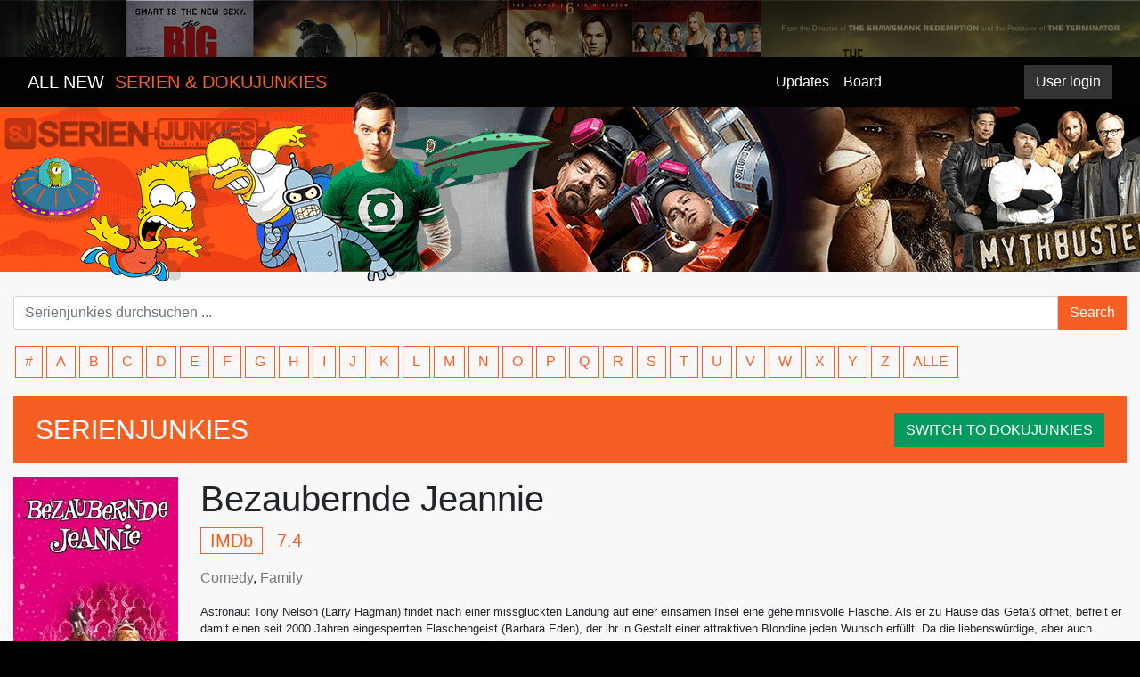

--- FILE ---
content_type: text/html; charset=utf-8
request_url: https://serienjunkies.org/serie/bezaubernde-jeannie
body_size: 3672
content:
<!DOCTYPE html><html lang="en"><head><script async src="https://www.googletagmanager.com/gtag/js?id=UA-166836321-1"></script><script type="text/javascript">window.dataLayer = window.dataLayer || [];
function gtag(){dataLayer.push(arguments);}
gtag('js', new Date());
gtag('config', 'UA-166836321-1', { 'anonymize_ip': true });

</script><meta charset="UTF-8"><title>Download Bezaubernde Jeannie &nbsp; |
Serienjunkies » Mehr als 4500 Serien für dich » Serienjunkies : Downloads & Streams</title><meta name="description" content="Astronaut Tony Nelson (Larry Hagman) findet nach einer missglückten Landung auf einer einsamen Insel eine geheimnisvolle Flasche. Als er zu Hause das Gefäß öffnet, befreit er damit einen seit 2000 Jahren eingesperrten Flaschengeist (Barbara Eden), der ihr in Gestalt einer attraktiven Blondine jeden Wunsch erfüllt. Da die liebenswürdige, aber auch chaotische Jeannie dabei jedoch oft ein bisschen übereifrig zu Werke geht, muss Nelson immer wieder Schäden, Irrtümer und Pannen korrigieren."><meta name="robots" content="index, follow"><link rel="canonical" href="https://serienjunkies.org/"><meta name="keywords" content="Serien,download,stream,rapidshare,netload,uploaded,tv serien,anime,megavideo,serien ansehen"><meta http-equiv="Content-Language" content="de"><meta name="author" content="serienjunkies.org"><meta name="revisit-after" content="1 days"><link rel="icon" href="/img/favicon.png"><link rel="stylesheet" href="/css/bootstrap.min.css"><link rel="stylesheet" href="/css/bootstrap-grid.min.css"><link rel="stylesheet" href="/css/bootstrap-reboot.min.css"><link rel="stylesheet" href="/css/style_sj20210321.css"><script src="/js/popper.js"></script><script src="/js/jquery-3.3.1.min.js"></script><script src="//cdnjs.cloudflare.com/ajax/libs/jqueryui/1.12.1/jquery-ui.min.js"></script><script src="/dist/vue.js"></script></head><body><div class="wrapper"><nav class="navbar navbar-expand-md" id="topnav"><div class="col-sm-12 col-md-4"><span class="navbar-brand"><a href="/">ALL NEW &nbsp;<span>SERIEN & DOKUJUNKIES</span></a></span></div><div class="hidden-xs-up col-md-3 col-xl-4"></div><div class="col-sm-4 col-md-2"><ul class="navbar-nav mr-auto"><li class="nav-item"><a class="nav-link" href="/#updates">Updates</a></li><li class="nav-item"><a class="nav-link" href="https://board.serienjunkies.org">Board</a></li></ul></div><div class="col-md-2"><div id="v-user-menu" data-username=""></div></div></nav><div class="bg-transparent"><div class="header"></div></div><div class="container"><div class="row"><div class="col-sm-12 mt-3 top-search"><form class="form-row" method="GET" action="/serie/search"><div class="input-group"><input class="form-control" name="q" placeholder="Serienjunkies durchsuchen ..." aria-label="Search" type="text"><div class="input-group-btn"><button class="btn btn-search" type="submit"><span class="label-icon">Search</span></button></div></div></form><div class="row"><div class="col-12 mt-3"><div class="abc_container"><a class="letter" href="/list/number">#</a><a class="letter" href="/list/A">A</a><a class="letter" href="/list/B">B</a><a class="letter" href="/list/C">C</a><a class="letter" href="/list/D">D</a><a class="letter" href="/list/E">E</a><a class="letter" href="/list/F">F</a><a class="letter" href="/list/G">G</a><a class="letter" href="/list/H">H</a><a class="letter" href="/list/I">I</a><a class="letter" href="/list/J">J</a><a class="letter" href="/list/K">K</a><a class="letter" href="/list/L">L</a><a class="letter" href="/list/M">M</a><a class="letter" href="/list/N">N</a><a class="letter" href="/list/O">O</a><a class="letter" href="/list/P">P</a><a class="letter" href="/list/Q">Q</a><a class="letter" href="/list/R">R</a><a class="letter" href="/list/S">S</a><a class="letter" href="/list/T">T</a><a class="letter" href="/list/U">U</a><a class="letter" href="/list/V">V</a><a class="letter" href="/list/W">W</a><a class="letter" href="/list/X">X</a><a class="letter" href="/list/Y">Y</a><a class="letter" href="/list/Z">Z</a><a class="letter" href="/list/_">ALLE</a></div></div></div></div></div><div class="col-12 mt-3 title-box"><div>SERIENJUNKIES<a class="btn btn-doku mt-1 float-right" href="https://dokujunkies.org/">SWITCH TO DOKUJUNKIES</a></div></div><div class="clearfix mt-3"></div><div class="row"><div class="detail-p-cover col-lg-2 col-md-3 col-xs-12"><img class="item" src="/covers/62e82f0cedc607037e8a13ad.jpg" alt="Bezaubernde Jeannie"></div><div class="col-lg-10 col-md-8 col-xs-12"><h1>Bezaubernde Jeannie</h1><div class="meta"><span class="meta-score"><span class="IMDb">IMDb</span> 7.4</span><!-- span.meta-year 2017--><!-- span.meta-duration 3 Staffeln--></div><div class="meta-genre"><a href="#">Comedy</a>,&nbsp;<a href="#">Family</a></div><div class="meta-description mt-3 small">Astronaut Tony Nelson (Larry Hagman) findet nach einer missglückten Landung auf einer einsamen Insel eine geheimnisvolle Flasche. Als er zu Hause das Gefäß öffnet, befreit er damit einen seit 2000 Jahren eingesperrten Flaschengeist (Barbara Eden), der ihr in Gestalt einer attraktiven Blondine jeden Wunsch erfüllt. Da die liebenswürdige, aber auch chaotische Jeannie dabei jedoch oft ein bisschen übereifrig zu Werke geht, muss Nelson immer wieder Schäden, Irrtümer und Pannen korrigieren.</div><!-- .dropdown.mt-3.mr-3.float-leftbutton#dropdownMenuButton.btn.btn-secondary-line.dropdown-toggle(type='button', data-toggle='dropdown', aria-haspopup='true', aria-expanded='false')
    | Staffeln
.dropdown-menu(aria-labelledby='dropdownMenuButton')
    a.dropdown-item(href='#') Staffel 1
    a.dropdown-item(href='#') Staffel 2
    a.dropdown-item(href='#') Staffel 3
.ml-3.d-inline-block
    svg(aria-hidden='true', data-prefix='far', data-icon='comment', role='img', xmlns='http://www.w3.org/2000/svg', viewBox='0 0 512 512', style='width: 1.2em; vertical-align: sub;')
        path(fill='currentColor', d='M256 32C114.6 32 0 125.1 0 240c0 47.6 19.9 91.2 52.9 126.3C38 405.7 7 439.1 6.5 439.5c-6.6 7-8.4 17.2-4.6 26S14.4 480 24 480c61.5 0 110-25.7 139.1-46.3C192 442.8 223.2 448 256 448c141.4 0 256-93.1 256-208S397.4 32 256 32zm0 368c-26.7 0-53.1-4.1-78.4-12.1l-22.7-7.2-19.5 13.8c-14.3 10.1-33.9 21.4-57.5 29 7.3-12.1 14.4-25.7 19.9-40.2l10.6-28.1-20.6-21.8C69.7 314.1 48 282.2 48 240c0-88.2 93.3-160 208-160s208 71.8 208 160-93.3 160-208 160z')
    span 2 Kommentare--><!-- .heat-rating.float-left.rating-block.one(data-value='1')
.rating-block.two(data-value='2')
.rating-block.three(data-value='3')
.rating-block.four(data-value='4')
.rating-block.five(data-value='5')
.rating-block.six(data-value='6')
.rating-block.seven(data-value='7')
.rating-block.eight(data-value='8')
.rating-block.nine(data-value='9')
.rating-block.ten(data-value='10')
.rating-block.ratings 0.0
input#ratings-input(type='hidden', value='5')--></div></div><div id="v-release-list" data-mediaid="62e82f0cedc607037e8a13ab" data-releasename="" data-mediatitle="Bezaubernde Jeannie" data-captchasitekey="6LdDeqUUAAAAAGazcZPR_wluQZ0wWb5UJiie7oJz"></div><div class="orange-line"></div><!-- include includes/comments--></div><a class="btn btn-primary btn-lg back-to-top" id="back-to-top" href="#" role="button" data-placement="left"><img src="[data-uri]" width="25px"></a></div><script src="/js/bootstrap.min.js"></script><script src="/js/bootstrap.bundle.min.js"></script><script src="/js/custom.js"></script><script src="/dist/medium/releases.js" language="javascript"></script><script src="/dist/user.js" language="javascript"></script><script src="https://www.google.com/recaptcha/api.js?onload=vueRecaptchaApiLoaded&amp;render=explicit" async defer></script><script defer src="https://static.cloudflareinsights.com/beacon.min.js/vcd15cbe7772f49c399c6a5babf22c1241717689176015" integrity="sha512-ZpsOmlRQV6y907TI0dKBHq9Md29nnaEIPlkf84rnaERnq6zvWvPUqr2ft8M1aS28oN72PdrCzSjY4U6VaAw1EQ==" data-cf-beacon='{"version":"2024.11.0","token":"155c848e8b14432fa90efa2ab9316ef8","r":1,"server_timing":{"name":{"cfCacheStatus":true,"cfEdge":true,"cfExtPri":true,"cfL4":true,"cfOrigin":true,"cfSpeedBrain":true},"location_startswith":null}}' crossorigin="anonymous"></script>
</body></html>